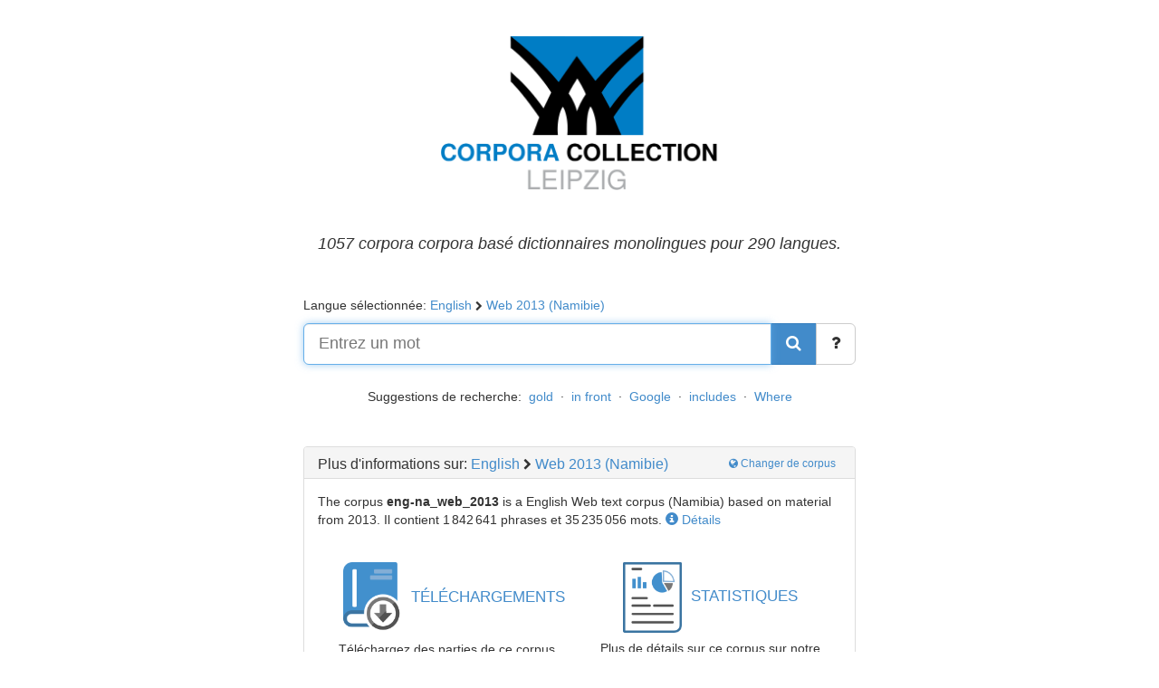

--- FILE ---
content_type: text/html; charset=UTF-8
request_url: https://corpora.uni-leipzig.de/fr?corpusId=eng-na_web_2013
body_size: 5045
content:
<!DOCTYPE html>
<html xmlns="http://www.w3.org/1999/xhtml">
    <head>
        <meta charset="utf-8">
        <meta http-equiv="X-UA-Compatible" content="IE=edge">
        <meta name="viewport" content="width=device-width, initial-scale=1">
            <title>Leipzig vocabulaire - English</title>
    <meta name="description" content="Corpus dictionnaire monolingue de la langue English, avec 1842641 phrases. Plus de 200 autres langues disponibles." />
    <meta name="keywords" content="Dictionnaire, dictionnaires monolingues, la langue, le dictionnaire, dictionnaires, corpus, corpus, langues, dictionnaires monolingues, des mots, des bases de données" />

        <!-- FA-Icons -->
        <link rel="stylesheet" type="text/css" href="https://corpora.uni-leipzig.de/public/css/font-awesome.min.css" />
        <!-- Bootstrap -->
        <link rel="stylesheet" type="text/css" href="https://corpora.uni-leipzig.de/public/css/bootstrap.min.css" />
        <link rel="stylesheet" type="text/css" href="https://corpora.uni-leipzig.de/public/css/wortschatz.css?l=3" />

        <link rel="stylesheet" type="text/css" href="https://corpora.uni-leipzig.de/public/css/wortschatz_fr.css" />

        <!-- HTML5 Shim and Respond.js IE8 support of HTML5 elements and media queries -->
        <!-- WARNING: Respond.js doesn't work if you view the page via file:// -->
        <!--[if lt IE 9]>
        <script src="https://oss.maxcdn.com/html5shiv/3.7.2/html5shiv.min.js"></script>
        <script src="https://oss.maxcdn.com/respond/1.4.2/respond.min.js"></script>
        <![endif]-->
        <link rel="shortcut icon" type="image/x-icon" href="https://corpora.uni-leipzig.de/public/images/favicon.ico" />
        <script type="application/ld+json">
            /*<![CDATA[*/
            {
              "url": "https://corpora.uni-leipzig.de?corpusId=eng-na_web_2013",
              "name": "eng-na_web_2013",
              "description": "English Web text corpus (Namibia) based on material from 2013",
              "potentialAction": {"@type":"SearchAction","target":"https://corpora.uni-leipzig.de/word={query}","query-input":"required name=query"},
              "@context": "https://schema.org",
              "@type": "DataSet"
            }/*]]>*/
        </script>
            

    <link rel="canonical" href="https://corpora.uni-leipzig.de/fr?corpusId=eng-na_web_2013">

    <link rel="alternate" hreflang="de" href="https://corpora.uni-leipzig.de/de?corpusId=eng-na_web_2013" />
    <link rel="alternate" hreflang="en" href="https://corpora.uni-leipzig.de/en?corpusId=eng-na_web_2013" />
    <link rel="alternate" hreflang="es" href="https://corpora.uni-leipzig.de/es?corpusId=eng-na_web_2013" />
    <link rel="alternate" hreflang="fr" href="https://corpora.uni-leipzig.de/fr?corpusId=eng-na_web_2013" />
    <link rel="alternate" hreflang="ic" href="https://corpora.uni-leipzig.de/ic?corpusId=eng-na_web_2013" />
    <link rel="alternate" hreflang="ar" href="https://corpora.uni-leipzig.de/ar?corpusId=eng-na_web_2013" />

    </head>
    <body>
        <div class="wrapper" >
            <div class="container-fluid">
    <div class="frontpage row">
        <div class="col-md-4 col-md-offset-4 col-sm-8 col-sm-offset-2">
            <div id="header">
                <h1>vocabulaire</h1>
            </div>
        </div>

        <div class="col-md-8 col-md-offset-2 col-sm-8 col-sm-offset-2 frontpage-slogan center">
            <h4>1057 corpora corpora basé dictionnaires monolingues pour 290 langues.</h4>
        </div>

        <div class="col-md-6 col-md-offset-3 col-sm-8 col-sm-offset-2">

            <p class="text-left">
                Langue sélectionnée:
                <a href="#" data-toggle="modal" data-target="#corpusSelectionModal">English</a>
                <i class="fa fa-chevron-right" aria-hidden="true" style="font-size: 80%;"></i>
                <a href="#eng" data-toggle="modal" data-target="#corpusSelectionModal" data-open-language="eng">Web 2013 (Namibie)</a>
            </p>

            <!-- Suche-->
            <div class="form-group">
                <form role ="form" method="get" name="frm" id="frm" action="https://corpora.uni-leipzig.de/fr/res">
                    <input type="hidden" name="corpusId" value="eng-na_web_2013" />
                    <div class="input-group input-group-lg">
                        <input id="searchfield" type="text" class="form-control" name="word" placeholder="Entrez un mot" autocomplete="off" autofocus="autofocus" value="">
                        <div class="input-group-btn">
                            <a id="clear-search" class="btn btn-link btn-gray" href="#" style="right: 94px;">
                                <i class="glyphicon glyphicon-remove"></i>
                            </a>

                            <button class="btn btn-primary" type="submit" value="Submit">
                                <i class="fa fa-search"></i>
                            </button>
                            <a class="btn btn-default btn-lg" target="_blank" href="//wortschatz-leipzig.de/en/documentation/faq/#corporaportal_searching" title="Comment rechercher dans le portail des corpus">
                                <i class="fa fa-question"></i>
                            </a>
                        </div>

                    </div><!-- /input-group -->

                </form>
            </div>


            <div class="center">
                <!-- Random Words-->
                <div class="random-words">
Suggestions de recherche:&nbsp;
    <a href="https://corpora.uni-leipzig.de/fr/res?corpusId=eng-na_web_2013&word=gold">gold</a>
    &nbsp;·&nbsp;    <a href="https://corpora.uni-leipzig.de/fr/res?corpusId=eng-na_web_2013&word=in+front">in front</a>
    &nbsp;·&nbsp;    <a href="https://corpora.uni-leipzig.de/fr/res?corpusId=eng-na_web_2013&word=Google">Google</a>
    &nbsp;·&nbsp;    <a href="https://corpora.uni-leipzig.de/fr/res?corpusId=eng-na_web_2013&word=includes">includes</a>
    &nbsp;·&nbsp;    <a href="https://corpora.uni-leipzig.de/fr/res?corpusId=eng-na_web_2013&word=Where">Where</a>
    </div>            </div>

        </div>

        <!--Corpora-->
        <div class="col-md-6 col-md-offset-3 col-sm-8 col-sm-offset-2 corpora-box">
            <div class="panel panel-default">

                <div class="panel-heading">
                    <h4 class="panel-title" >
                        <span class="more-information-title">Plus d&#039;informations sur:</span>
                        <a href="#" data-toggle="modal" data-target="#corpusSelectionModal" title="Changer de corpus">English</a>
                        <i class="fa fa-chevron-right" aria-hidden="true" style="font-size: 80%; float: none"></i>
                        <a href="#eng" data-toggle="modal" data-target="#corpusSelectionModal" data-open-language="eng" title="Changer de corpus">
                            Web 2013 (Namibie)                        </a>
                        <span class="pull-right">
                            <a href="#" class="btn btn-link btn-xs" data-toggle="modal" data-target="#corpusSelectionModal" data-open-language="eng" style="margin-top: -3px;">
                                <i class="fa fa-globe" aria-hidden="true"></i>&nbsp;Changer de corpus
                            </a>
                        </span>
                    </h4>
                    <div class="clearfix"></div>
                </div>
                <div class="panel-body">
                    <p>
                        The corpus <span class="highlight">eng-na_web_2013</span> is a English Web text corpus (Namibia) based on material from 2013.
                                                    Il contient <span class="text-nowrap">1 842 641 phrases</span>                                et <span class="text-nowrap">35 235 056 mots</span>.
                            <a href="#" data-toggle="modal" data-target="#CorporaInfo" class="text-nowrap"><i class="glyphicon glyphicon-info-sign"></i> Détails</a>
                                            </p>
                    <br />

                    <div class="center row">
                        <div class="col-xs-12 col-sm-6">
                            <div class="row">
                                <div class="col-xs-12 visible-xs">
                                    <a class="btn btn-link" target="_blank" href="//wortschatz-leipzig.de/en/download/eng#eng-na_web_2013" style="font-size: 1.2em">
                                        <span>TÉLÉCHARGEMENTS</span>
                                    </a>
                                </div>
                                <div class="col-xs-5 col-xs-push-7 col-sm-12 col-sm-push-0 corpora-box-symbol">
                                    <a class="btn btn-link" target="_blank" href="//wortschatz-leipzig.de/en/download/eng#eng-na_web_2013" style="font-size: 1.2em">
                                        <img src="https://corpora.uni-leipzig.de/public/images/download.png" /><span class="hidden-xs">TÉLÉCHARGEMENTS</span>
                                    </a>
                                </div>
                                <div class="col-xs-7 col-xs-pull-5 col-sm-12 col-sm-pull-0">
                                    Téléchargez des parties de ce corpus.
                                </div>
                            </div>
                            <div class="clearfix"></div>
                        </div>

                        <div class="col-xs-12 col-sm-6">
                            <div class="row">
                                <div class="col-xs-12 visible-xs">
                                    <a class="btn btn-link" target="_blank" href="//cls.wortschatz-leipzig.de/en/eng-na_web_2013" style="font-size: 1.2em">
                                        <span>STATISTIQUES</span>
                                    </a>
                                </div>
                                <div class="col-xs-5 col-sm-12 corpora-box-symbol">
                                    <a class="btn btn-link" target="_blank" href="//cls.wortschatz-leipzig.de/en/eng-na_web_2013" style="font-size: 1.2em">
                                        <img src="https://corpora.uni-leipzig.de/public/images/report.png" /><span class="hidden-xs">STATISTIQUES</span>
                                    </a>
                                </div>
                                <div class="col-xs-7 col-sm-12">
                                    Plus de détails sur ce corpus sur notre page de corpus et de statistiques linguistiques.
                                </div>
                            </div>
                            <div class="clearfix"></div>
                        </div>

                    </div>

                    <!-- May show additional widgets -->
                                            <div class="widgets-wrapper">
                            <div class="widgets-header">
                                <h4>Autres services:</h4>
                            </div>
                            <div class="widgets-body center">
                                                                    
<div class="widget widget-widget-id-3">
    <div class="widget-symbol">
        <a class="btn btn-link" href="http://api.wortschatz-leipzig.de" target="_blank">                                        <img src="https://wortschatz-leipzig.de/images/box_webservices.png" alt=" Logo" />
                    </a>    </div>
    <div class="widget-text">
        Il existe des services web pour cette langue.
            </div>
</div>                                                            </div>
                        </div>
                    
                </div>
            </div>
        </div>

        
    <div class="modal fade" id="CorporaInfo" tabindex="-1" role="dialog">
         <div class="modal-dialog" role="document">

            <div class="modal-content">
                <div class="modal-header">
                    <button type="button" class="close" data-dismiss="modal" aria-label="Close"><span aria-hidden="true">&times;</span></button>
                    <h4 class="modal-title">
                        Informations sur le corpus:<br />
                        <span class="highlight">
                            English
                            <i class="fa fa-chevron-right" aria-hidden="true" style="font-size: 80%; float: none"></i>
                            Web 2013 (Namibie)                        </span>
                    </h4>
                </div>
                <div class="modal-body">
                    <div style="margin: 0 5%;">
                        <h4>Description</h4>
                        <p>English Web text corpus (Namibia) based on material from 2013</p>
                        <hr />
                        <h4>Détails</h4>

                        <table class="table table-condensed table-borderless">
                            <tr>
                                <th>Nom</th>
                                <td>eng-na_web_2013</td>
                                                                    <th>Phrases</th>
                                    <td>1 842 641</td>
                                                            </tr>

                            <tr>
                                <th>Langue</th>
                                <td>
                                    English
                                    (<a href="https://en.wikipedia.org/w/index.php?title=ISO_639:eng" target="_blank"><i class="fa fa-wikipedia-w" aria-hidden="true"></i></a>)
                                </td>
                                                                    <th>Types</th>
                                    <td>604 352</td>
                                                            </tr>

                            <tr>
                                <th>Genre</th>
                                <td>Web</td>
                                                                    <th>Mots</th>
                                    <td>35 235 056</td>
                                                            </tr>

                            <tr>
                                <th>An</th>
                                <td>2013</td>
                            </tr>

                                                            <tr>
                                    <th>Location</th>
                                    <td>Namibie</td>
                                </tr>
                            
                        </table>

                        <hr />
                        <h4>URL du corpus</h4>
                        <p><a href="https://corpora.uni-leipzig.de?corpusId=eng-na_web_2013">https://corpora.uni-leipzig.de?corpusId=eng-na_web_2013</a></p>

                                                                            <hr />
                            <h4>Annotations</h4>
                            <p>
                                                                    coocSim<br />
                                                                     POS (TreeTagger - unknown)<br />
                                                            </p>
                                                <hr />
                        <h4>Citez ce corpus</h4>
                        <p>
                            <i>Leipzig Corpora Collection:</i> English Web text corpus (Namibia) based on material from 2013. Leipzig Corpora Collection. Dataset. https://corpora.uni-leipzig.de?corpusId=eng-na_web_2013.
                            <a class="btn btn-link btn-sm" data-toggle="collapse" data-target=".bibtex-code" href="#" role="button" aria-expanded="false" aria-controls="bibtex-code" style="padding:0">BibTeX</a>
                        </p>
                        <div class="collapse bibtex-code">
<pre>
@misc&#123;eng-na_web_2013,
    author = {Leipzig Corpora Collection},
    title = &#123;English Web text corpus (Namibia) based on material from 2013&#125;,
    howpublished = &#123;https://corpora.uni-leipzig.de?corpusId=eng-na_web_2013&#125;,
    note = &#123;Accessed: 2026-02-01&#125;
}
</pre>
                        </div>
                    </div>
              </div>
            </div>
          </div>
    </div>







    </div>
</div>
            <div class="push"> </div>
        </div>

        <div class="modal" id="corpusSelectionModal" tabindex="-1" role="dialog" aria-labelledby="myModalLabel" aria-hidden="true"></div>

            <div id="footer">
    <ul id="footerlist" class="breadcrumb">
        <li ><a href="https://www.uni-leipzig.de" title="Université de Leipzig">
            Université de Leipzig</a> </li>
        <li ><a href="https://www.saw-leipzig.de" title="SAW">
            SAW</a> </li>
        <li ><a href="https://infai.org" title="InfAI">
            InfAI</a> </li>
        <li ><a href="//wortschatz-leipzig.de/en" title="LCC portal">
            LCC portal</a> </li>
        <li> <a href="//wortschatz-leipzig.de/en/usage" title="Conditions d&#039;utilisation">
            Conditions d&#039;utilisation </a> </li>
        <li> <a href="//wortschatz-leipzig.de/en/privacy" title="Politique de confidentialité">
            Politique de confidentialité </a> </li>
        <li> <a href="//wortschatz-leipzig.de/en/accessibility" title="Accessibilité">
            Accessibilité </a> </li>
        <li> <a href="//wortschatz-leipzig.de/en/contact" title="Contact">
            Contact </a> </li>
        <li> <a href="//wortschatz-leipzig.de/en/download" title="Téléchargements">
            Téléchargements </a> </li>
        <li> <!-- Extra small button group: dropdown/languages -->
            <div class="btn-group btn-group-xs dropup">
                <div class="btn-group btn-group-xs">
                    <a  class="btn btn-xs dropdown-toggle" data-toggle="dropdown">
                        <span class="glyphicon glyphicon-globe"></span> <span id="layoutLanguage">Français</span>
                        <span class="caret"></span>
                    </a>
                    <ul class="dropdown-menu" role="menu">
                        <li><a id ="en" title="Change Language to English" href="https://corpora.uni-leipzig.de/en?corpusId=eng-na_web_2013">English
                                                    </a></li>
                        <li><a id="de" title="Change Language to German" href="https://corpora.uni-leipzig.de/de?corpusId=eng-na_web_2013">Deutsch
                                                    </a></li>
                        <li><a id ="fr" title="Change Language to French" href="https://corpora.uni-leipzig.de/fr?corpusId=eng-na_web_2013">Français
                            <span class='glyphicon glyphicon-ok'></span>                        </a></li>
                        <li><a id ="fr" title="Change Language to Spanish" href="https://corpora.uni-leipzig.de/es?corpusId=eng-na_web_2013">Español
                                                    </a></li>
                        <li><a id="ic" title="Change Language to Icelandic" href="https://corpora.uni-leipzig.de/ic?corpusId=eng-na_web_2013">Íslenska
                                                    </a></li>
                        <li><a id ="ar" title="Change Language to Arabic" href="https://corpora.uni-leipzig.de/ar?corpusId=eng-na_web_2013">العربية
                                                    </a></li>
                    </ul>
                </div>
            </div>
        </li>
    </ul>

    <span id="copyright">© 1998 - 2026 Deutscher Wortschatz. Tous droits réservés.</span>
</div>


        <script src="https://corpora.uni-leipzig.de/public/js/jquery-2.1.0.min.js" type="text/javascript"></script>
        <script src="https://corpora.uni-leipzig.de/public/js/bootstrap.min.js" type="text/javascript"></script>
        <script src="https://corpora.uni-leipzig.de/public/js/wortschatz.js?l=2" type="text/javascript"></script>
        <script type="text/javascript">
            var globals = {
                webservice_url: "https://corpora.uni-leipzig.de/fr/webservice/index",
                corpusId : "eng\u002Dna_web_2013",
                word: "",
                view_language: "fr"
            };
        </script>
            
            <script type="text/javascript">
                $(document).ready(function(){
                    autocomplete({
                        selector: "#searchfield",
                        api_url: "https://corpora.uni-leipzig.de/fr/webservice/loadSimilarWords?corpusId=eng-na_web_2013",
                    });

                    initRandomLoad("#bt_random", "https://corpora.uni-leipzig.de/fr/webservice/randomWords?corpusId=eng-na_web_2013", '#ul_randomWords');

                    // on open corpus selection popup
                    $('#corpusSelectionModal').on('show.bs.modal', function (event) {
                        var api_url = "https://corpora.uni-leipzig.de/fr/webservice/loadCorpusSelection?corpusId=eng-na_web_2013&word=";
                        openCorpusSelectionPopup($(this), api_url, event);
                    });

                    // on close corpus selection popup
                    $('#corpusSelectionModal').on('hide.bs.modal', function (event) {
                        closeCorpusSelectionPopup($(this), event);
                    });

                    // open corpus slection poup if 3 letter url hash given
                    if (window.location.hash.substr(1).length == 3) {
                        $('#corpusSelectionModal').modal();
                    }

                    $('.wordBoxTT').each(function() {
                        $(this).tooltip();
                      });

                    $("form#frm").submit(function(e) {
                        if ( $("#searchfield").val() == "" ) {
                            e.preventDefault();
                        }
                    });

                    initSearchClear("#clear-search", "#searchfield");
                });
            </script>

        <!-- Matomo -->
        <script>
            var _paq = window._paq = window._paq || [];
            _paq.push(['trackPageView']);
            _paq.push(['enableLinkTracking']);
            (function() {
                var u="https://analytics.saw-leipzig.de/";
                _paq.push(['setTrackerUrl', u+'matomo.php']);
                _paq.push(['setSiteId', '19']);
                var d=document, g=d.createElement('script'), s=d.getElementsByTagName('script')[0];
                g.async=true; g.src=u+'matomo.js'; s.parentNode.insertBefore(g,s);
            })();
        </script>
        <noscript>
            <img referrerpolicy="no-referrer-when-downgrade" src="https://analytics.saw-leipzig.de/matomo.php?idsite=19&amp;rec=1" style="border:0" alt="" />
        </noscript>
        <!-- End Matomo Code -->

        

     </body>
</html>


--- FILE ---
content_type: text/css
request_url: https://corpora.uni-leipzig.de/public/css/wortschatz_fr.css
body_size: 140
content:
#header {
	background-image: url("../images/en/logo_large.png");
}

@media (max-width: 768px) {
    .logo_small {
        background-image: url("../images/fr/logo_small.png");
    }
}